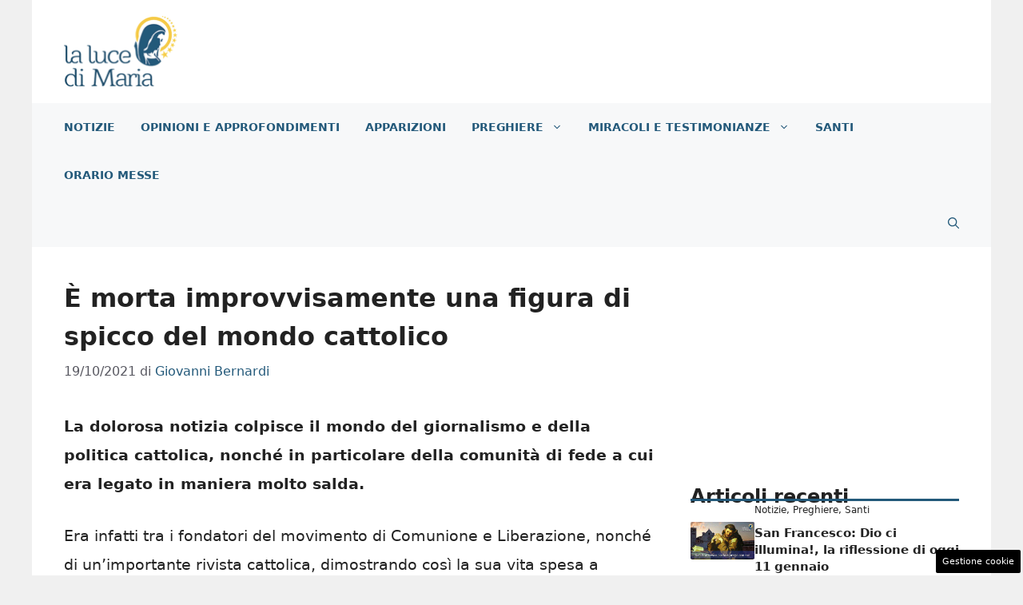

--- FILE ---
content_type: text/html; charset=UTF-8
request_url: https://www.lalucedimaria.it/e-morta-improvvisamente-una-figura-di-spicco-del-mondo-cattolico/
body_size: 21311
content:
<!DOCTYPE html>
<html lang="it-IT">
<head>
	<meta charset="UTF-8"><link rel="preload" href="https://www.lalucedimaria.it/wp-content/cache/fvm/min/1765828854-css6978a69ca876548f4e08d6a1ff5285b774e06447c4cd42567363411dded87.css" as="style" media="all" />
<link rel="preload" href="https://www.lalucedimaria.it/wp-content/cache/fvm/min/1765828854-cssa8c15b5552328e8e82ee9c56070a6b3587c428064f4115df06fc3e6dfb29c.css" as="style" media="all" />
<link rel="preload" href="https://www.lalucedimaria.it/wp-content/cache/fvm/min/1765828854-css3fc572106a145a7c9f5494f5e42125d8670161a2c0d86e2b0b7d047768b64.css" as="style" media="all" />
<link rel="preload" href="https://www.lalucedimaria.it/wp-content/cache/fvm/min/1765828854-cssc00b2ed5f58e5e5da1316f14565408236c65d28f198c03f362d668e988390.css" as="style" media="all" />
<link rel="preload" href="https://www.lalucedimaria.it/wp-content/cache/fvm/min/1765828854-css373bbf81f1f4ee72e8e75c8ca88e7f7071c259cfa552e224d54f3ae6d0c12.css" as="style" media="all" />
<link rel="preload" href="https://www.lalucedimaria.it/wp-content/cache/fvm/min/1765828854-css211bae24f90ee4c7ef3e0742d5ce15f492bc6bda143a2fe553a2f9c598ef9.css" as="style" media="all" />
<link rel="preload" href="https://www.lalucedimaria.it/wp-content/cache/fvm/min/1765828854-css865674decfac9124f9dc7059f19adb7e5f6cc65d36cad38c65ea9f36f41af.css" as="style" media="all" />
<link rel="preload" href="https://www.lalucedimaria.it/wp-content/cache/fvm/min/1765828854-css4051b865b074fc32576f73295d5fe1cc3bc7ab7e980201e9ae62eb2db9565.css" as="style" media="all" /><script data-cfasync="false">if(navigator.userAgent.match(/MSIE|Internet Explorer/i)||navigator.userAgent.match(/Trident\/7\..*?rv:11/i)){var href=document.location.href;if(!href.match(/[?&]iebrowser/)){if(href.indexOf("?")==-1){if(href.indexOf("#")==-1){document.location.href=href+"?iebrowser=1"}else{document.location.href=href.replace("#","?iebrowser=1#")}}else{if(href.indexOf("#")==-1){document.location.href=href+"&iebrowser=1"}else{document.location.href=href.replace("#","&iebrowser=1#")}}}}</script>
<script data-cfasync="false">class FVMLoader{constructor(e){this.triggerEvents=e,this.eventOptions={passive:!0},this.userEventListener=this.triggerListener.bind(this),this.delayedScripts={normal:[],async:[],defer:[]},this.allJQueries=[]}_addUserInteractionListener(e){this.triggerEvents.forEach(t=>window.addEventListener(t,e.userEventListener,e.eventOptions))}_removeUserInteractionListener(e){this.triggerEvents.forEach(t=>window.removeEventListener(t,e.userEventListener,e.eventOptions))}triggerListener(){this._removeUserInteractionListener(this),"loading"===document.readyState?document.addEventListener("DOMContentLoaded",this._loadEverythingNow.bind(this)):this._loadEverythingNow()}async _loadEverythingNow(){this._runAllDelayedCSS(),this._delayEventListeners(),this._delayJQueryReady(this),this._handleDocumentWrite(),this._registerAllDelayedScripts(),await this._loadScriptsFromList(this.delayedScripts.normal),await this._loadScriptsFromList(this.delayedScripts.defer),await this._loadScriptsFromList(this.delayedScripts.async),await this._triggerDOMContentLoaded(),await this._triggerWindowLoad(),window.dispatchEvent(new Event("wpr-allScriptsLoaded"))}_registerAllDelayedScripts(){document.querySelectorAll("script[type=fvmdelay]").forEach(e=>{e.hasAttribute("src")?e.hasAttribute("async")&&!1!==e.async?this.delayedScripts.async.push(e):e.hasAttribute("defer")&&!1!==e.defer||"module"===e.getAttribute("data-type")?this.delayedScripts.defer.push(e):this.delayedScripts.normal.push(e):this.delayedScripts.normal.push(e)})}_runAllDelayedCSS(){document.querySelectorAll("link[rel=fvmdelay]").forEach(e=>{e.setAttribute("rel","stylesheet")})}async _transformScript(e){return await this._requestAnimFrame(),new Promise(t=>{const n=document.createElement("script");let r;[...e.attributes].forEach(e=>{let t=e.nodeName;"type"!==t&&("data-type"===t&&(t="type",r=e.nodeValue),n.setAttribute(t,e.nodeValue))}),e.hasAttribute("src")?(n.addEventListener("load",t),n.addEventListener("error",t)):(n.text=e.text,t()),e.parentNode.replaceChild(n,e)})}async _loadScriptsFromList(e){const t=e.shift();return t?(await this._transformScript(t),this._loadScriptsFromList(e)):Promise.resolve()}_delayEventListeners(){let e={};function t(t,n){!function(t){function n(n){return e[t].eventsToRewrite.indexOf(n)>=0?"wpr-"+n:n}e[t]||(e[t]={originalFunctions:{add:t.addEventListener,remove:t.removeEventListener},eventsToRewrite:[]},t.addEventListener=function(){arguments[0]=n(arguments[0]),e[t].originalFunctions.add.apply(t,arguments)},t.removeEventListener=function(){arguments[0]=n(arguments[0]),e[t].originalFunctions.remove.apply(t,arguments)})}(t),e[t].eventsToRewrite.push(n)}function n(e,t){let n=e[t];Object.defineProperty(e,t,{get:()=>n||function(){},set(r){e["wpr"+t]=n=r}})}t(document,"DOMContentLoaded"),t(window,"DOMContentLoaded"),t(window,"load"),t(window,"pageshow"),t(document,"readystatechange"),n(document,"onreadystatechange"),n(window,"onload"),n(window,"onpageshow")}_delayJQueryReady(e){let t=window.jQuery;Object.defineProperty(window,"jQuery",{get:()=>t,set(n){if(n&&n.fn&&!e.allJQueries.includes(n)){n.fn.ready=n.fn.init.prototype.ready=function(t){e.domReadyFired?t.bind(document)(n):document.addEventListener("DOMContentLoaded2",()=>t.bind(document)(n))};const t=n.fn.on;n.fn.on=n.fn.init.prototype.on=function(){if(this[0]===window){function e(e){return e.split(" ").map(e=>"load"===e||0===e.indexOf("load.")?"wpr-jquery-load":e).join(" ")}"string"==typeof arguments[0]||arguments[0]instanceof String?arguments[0]=e(arguments[0]):"object"==typeof arguments[0]&&Object.keys(arguments[0]).forEach(t=>{delete Object.assign(arguments[0],{[e(t)]:arguments[0][t]})[t]})}return t.apply(this,arguments),this},e.allJQueries.push(n)}t=n}})}async _triggerDOMContentLoaded(){this.domReadyFired=!0,await this._requestAnimFrame(),document.dispatchEvent(new Event("DOMContentLoaded2")),await this._requestAnimFrame(),window.dispatchEvent(new Event("DOMContentLoaded2")),await this._requestAnimFrame(),document.dispatchEvent(new Event("wpr-readystatechange")),await this._requestAnimFrame(),document.wpronreadystatechange&&document.wpronreadystatechange()}async _triggerWindowLoad(){await this._requestAnimFrame(),window.dispatchEvent(new Event("wpr-load")),await this._requestAnimFrame(),window.wpronload&&window.wpronload(),await this._requestAnimFrame(),this.allJQueries.forEach(e=>e(window).trigger("wpr-jquery-load")),window.dispatchEvent(new Event("wpr-pageshow")),await this._requestAnimFrame(),window.wpronpageshow&&window.wpronpageshow()}_handleDocumentWrite(){const e=new Map;document.write=document.writeln=function(t){const n=document.currentScript,r=document.createRange(),i=n.parentElement;let a=e.get(n);void 0===a&&(a=n.nextSibling,e.set(n,a));const s=document.createDocumentFragment();r.setStart(s,0),s.appendChild(r.createContextualFragment(t)),i.insertBefore(s,a)}}async _requestAnimFrame(){return new Promise(e=>requestAnimationFrame(e))}static run(){const e=new FVMLoader(["keydown","mousemove","touchmove","touchstart","touchend","wheel"]);e._addUserInteractionListener(e)}}FVMLoader.run();</script><meta name='robots' content='index, follow, max-image-preview:large, max-snippet:-1, max-video-preview:-1' /><meta name="viewport" content="width=device-width, initial-scale=1"><title>È morta improvvisamente una figura di spicco del mondo cattolico</title><meta name="description" content="La dolorosa notizia colpisce il mondo del giornalismo e della politica cattolica, nonché in particolare della comunità di fede a cui era legato in maniera molto salda. " /><link rel="canonical" href="https://www.lalucedimaria.it/e-morta-improvvisamente-una-figura-di-spicco-del-mondo-cattolico/" /><meta property="og:locale" content="it_IT" /><meta property="og:type" content="article" /><meta property="og:title" content="È morta improvvisamente una figura di spicco del mondo cattolico" /><meta property="og:description" content="La dolorosa notizia colpisce il mondo del giornalismo e della politica cattolica, nonché in particolare della comunità di fede a cui era legato in maniera molto salda. " /><meta property="og:url" content="https://www.lalucedimaria.it/e-morta-improvvisamente-una-figura-di-spicco-del-mondo-cattolico/" /><meta property="og:site_name" content="La Luce di Maria" /><meta property="article:publisher" content="https://www.facebook.com/LaLucediMaria/" /><meta property="article:published_time" content="2021-10-19T12:58:46+00:00" /><meta property="article:modified_time" content="2021-10-19T14:01:55+00:00" /><meta property="og:image" content="https://www.lalucedimaria.it/wp-content/uploads/2021/10/amicone.jpg" /><meta property="og:image:width" content="1280" /><meta property="og:image:height" content="720" /><meta property="og:image:type" content="image/jpeg" /><meta name="author" content="Giovanni Bernardi" /><meta name="twitter:card" content="summary_large_image" /><meta name="twitter:label1" content="Scritto da" /><meta name="twitter:data1" content="Giovanni Bernardi" /><meta name="twitter:label2" content="Tempo di lettura stimato" /><meta name="twitter:data2" content="5 minuti" /><script type="application/ld+json" class="yoast-schema-graph">{"@context":"https://schema.org","@graph":[{"@type":"Article","@id":"https://www.lalucedimaria.it/e-morta-improvvisamente-una-figura-di-spicco-del-mondo-cattolico/#article","isPartOf":{"@id":"https://www.lalucedimaria.it/e-morta-improvvisamente-una-figura-di-spicco-del-mondo-cattolico/"},"author":{"name":"Giovanni Bernardi","@id":"https://www.lalucedimaria.it/#/schema/person/b086f1f7ee03611cceeb5df95afa9ffe"},"headline":"È morta improvvisamente una figura di spicco del mondo cattolico","datePublished":"2021-10-19T12:58:46+00:00","dateModified":"2021-10-19T14:01:55+00:00","mainEntityOfPage":{"@id":"https://www.lalucedimaria.it/e-morta-improvvisamente-una-figura-di-spicco-del-mondo-cattolico/"},"wordCount":1019,"publisher":{"@id":"https://www.lalucedimaria.it/#organization"},"image":{"@id":"https://www.lalucedimaria.it/e-morta-improvvisamente-una-figura-di-spicco-del-mondo-cattolico/#primaryimage"},"thumbnailUrl":"https://www.lalucedimaria.it/wp-content/uploads/2021/10/amicone.jpg","keywords":["Primo Piano"],"articleSection":["Notizie"],"inLanguage":"it-IT"},{"@type":"WebPage","@id":"https://www.lalucedimaria.it/e-morta-improvvisamente-una-figura-di-spicco-del-mondo-cattolico/","url":"https://www.lalucedimaria.it/e-morta-improvvisamente-una-figura-di-spicco-del-mondo-cattolico/","name":"È morta improvvisamente una figura di spicco del mondo cattolico","isPartOf":{"@id":"https://www.lalucedimaria.it/#website"},"primaryImageOfPage":{"@id":"https://www.lalucedimaria.it/e-morta-improvvisamente-una-figura-di-spicco-del-mondo-cattolico/#primaryimage"},"image":{"@id":"https://www.lalucedimaria.it/e-morta-improvvisamente-una-figura-di-spicco-del-mondo-cattolico/#primaryimage"},"thumbnailUrl":"https://www.lalucedimaria.it/wp-content/uploads/2021/10/amicone.jpg","datePublished":"2021-10-19T12:58:46+00:00","dateModified":"2021-10-19T14:01:55+00:00","description":"La dolorosa notizia colpisce il mondo del giornalismo e della politica cattolica, nonché in particolare della comunità di fede a cui era legato in maniera molto salda. ","breadcrumb":{"@id":"https://www.lalucedimaria.it/e-morta-improvvisamente-una-figura-di-spicco-del-mondo-cattolico/#breadcrumb"},"inLanguage":"it-IT","potentialAction":[{"@type":"ReadAction","target":["https://www.lalucedimaria.it/e-morta-improvvisamente-una-figura-di-spicco-del-mondo-cattolico/"]}]},{"@type":"ImageObject","inLanguage":"it-IT","@id":"https://www.lalucedimaria.it/e-morta-improvvisamente-una-figura-di-spicco-del-mondo-cattolico/#primaryimage","url":"https://www.lalucedimaria.it/wp-content/uploads/2021/10/amicone.jpg","contentUrl":"https://www.lalucedimaria.it/wp-content/uploads/2021/10/amicone.jpg","width":1280,"height":720,"caption":"Luigi Amicone - photo web source"},{"@type":"BreadcrumbList","@id":"https://www.lalucedimaria.it/e-morta-improvvisamente-una-figura-di-spicco-del-mondo-cattolico/#breadcrumb","itemListElement":[{"@type":"ListItem","position":1,"name":"Home","item":"https://www.lalucedimaria.it/"},{"@type":"ListItem","position":2,"name":"Notizie","item":"https://www.lalucedimaria.it/notizie/"},{"@type":"ListItem","position":3,"name":"È morta improvvisamente una figura di spicco del mondo cattolico"}]},{"@type":"WebSite","@id":"https://www.lalucedimaria.it/#website","url":"https://www.lalucedimaria.it/","name":"La Luce di Maria","description":"La luce dal Cielo alla Terra","publisher":{"@id":"https://www.lalucedimaria.it/#organization"},"potentialAction":[{"@type":"SearchAction","target":{"@type":"EntryPoint","urlTemplate":"https://www.lalucedimaria.it/?s={search_term_string}"},"query-input":{"@type":"PropertyValueSpecification","valueRequired":true,"valueName":"search_term_string"}}],"inLanguage":"it-IT"},{"@type":"Organization","@id":"https://www.lalucedimaria.it/#organization","name":"La Luce di Maria","url":"https://www.lalucedimaria.it/","logo":{"@type":"ImageObject","inLanguage":"it-IT","@id":"https://www.lalucedimaria.it/#/schema/logo/image/","url":"https://www.lalucedimaria.it/wp-content/uploads/2020/12/luce_amp-min.png","contentUrl":"https://www.lalucedimaria.it/wp-content/uploads/2020/12/luce_amp-min.png","width":720,"height":98,"caption":"La Luce di Maria"},"image":{"@id":"https://www.lalucedimaria.it/#/schema/logo/image/"},"sameAs":["https://www.facebook.com/LaLucediMaria/","https://www.instagram.com/lalucedimaria/","https://www.youtube.com/channel/UCQIHJHAiV8z8mhrhoBBeDHQ"]},{"@type":"Person","@id":"https://www.lalucedimaria.it/#/schema/person/b086f1f7ee03611cceeb5df95afa9ffe","name":"Giovanni Bernardi","image":{"@type":"ImageObject","inLanguage":"it-IT","@id":"https://www.lalucedimaria.it/#/schema/person/image/","url":"https://secure.gravatar.com/avatar/a476955b7183a00983fa3c922e8b784526b164cce99cfa57e5c080a8e68ffbd3?s=96&d=mm&r=g","contentUrl":"https://secure.gravatar.com/avatar/a476955b7183a00983fa3c922e8b784526b164cce99cfa57e5c080a8e68ffbd3?s=96&d=mm&r=g","caption":"Giovanni Bernardi"},"url":"https://www.lalucedimaria.it/author/giovannib/"}]}</script><link rel="alternate" type="application/rss+xml" title="La Luce di Maria &raquo; Feed" href="https://www.lalucedimaria.it/feed/" /><link rel="alternate" type="application/rss+xml" title="La Luce di Maria &raquo; Feed dei commenti" href="https://www.lalucedimaria.it/comments/feed/" />
	
	<style media="all">img:is([sizes="auto" i],[sizes^="auto," i]){contain-intrinsic-size:3000px 1500px}</style>
	
	
	
	
	
	
	
	
	
	
	
	
	
	
	
	
	
	
	
	
	
	
	
	
	
	





<link rel='stylesheet' id='wp-block-library-css' href='https://www.lalucedimaria.it/wp-content/cache/fvm/min/1765828854-css6978a69ca876548f4e08d6a1ff5285b774e06447c4cd42567363411dded87.css' media='all' />
<style id='classic-theme-styles-inline-css' media="all">/*! This file is auto-generated */
.wp-block-button__link{color:#fff;background-color:#32373c;border-radius:9999px;box-shadow:none;text-decoration:none;padding:calc(.667em + 2px) calc(1.333em + 2px);font-size:1.125em}.wp-block-file__button{background:#32373c;color:#fff;text-decoration:none}</style>
<style id='global-styles-inline-css' media="all">:root{--wp--preset--aspect-ratio--square:1;--wp--preset--aspect-ratio--4-3:4/3;--wp--preset--aspect-ratio--3-4:3/4;--wp--preset--aspect-ratio--3-2:3/2;--wp--preset--aspect-ratio--2-3:2/3;--wp--preset--aspect-ratio--16-9:16/9;--wp--preset--aspect-ratio--9-16:9/16;--wp--preset--color--black:#000000;--wp--preset--color--cyan-bluish-gray:#abb8c3;--wp--preset--color--white:#ffffff;--wp--preset--color--pale-pink:#f78da7;--wp--preset--color--vivid-red:#cf2e2e;--wp--preset--color--luminous-vivid-orange:#ff6900;--wp--preset--color--luminous-vivid-amber:#fcb900;--wp--preset--color--light-green-cyan:#7bdcb5;--wp--preset--color--vivid-green-cyan:#00d084;--wp--preset--color--pale-cyan-blue:#8ed1fc;--wp--preset--color--vivid-cyan-blue:#0693e3;--wp--preset--color--vivid-purple:#9b51e0;--wp--preset--color--contrast:var(--contrast);--wp--preset--color--contrast-2:var(--contrast-2);--wp--preset--color--contrast-3:var(--contrast-3);--wp--preset--color--base:var(--base);--wp--preset--color--base-2:var(--base-2);--wp--preset--color--base-3:var(--base-3);--wp--preset--color--accent:var(--accent);--wp--preset--color--global-color-8:var(--global-color-8);--wp--preset--gradient--vivid-cyan-blue-to-vivid-purple:linear-gradient(135deg,rgba(6,147,227,1) 0%,rgb(155,81,224) 100%);--wp--preset--gradient--light-green-cyan-to-vivid-green-cyan:linear-gradient(135deg,rgb(122,220,180) 0%,rgb(0,208,130) 100%);--wp--preset--gradient--luminous-vivid-amber-to-luminous-vivid-orange:linear-gradient(135deg,rgba(252,185,0,1) 0%,rgba(255,105,0,1) 100%);--wp--preset--gradient--luminous-vivid-orange-to-vivid-red:linear-gradient(135deg,rgba(255,105,0,1) 0%,rgb(207,46,46) 100%);--wp--preset--gradient--very-light-gray-to-cyan-bluish-gray:linear-gradient(135deg,rgb(238,238,238) 0%,rgb(169,184,195) 100%);--wp--preset--gradient--cool-to-warm-spectrum:linear-gradient(135deg,rgb(74,234,220) 0%,rgb(151,120,209) 20%,rgb(207,42,186) 40%,rgb(238,44,130) 60%,rgb(251,105,98) 80%,rgb(254,248,76) 100%);--wp--preset--gradient--blush-light-purple:linear-gradient(135deg,rgb(255,206,236) 0%,rgb(152,150,240) 100%);--wp--preset--gradient--blush-bordeaux:linear-gradient(135deg,rgb(254,205,165) 0%,rgb(254,45,45) 50%,rgb(107,0,62) 100%);--wp--preset--gradient--luminous-dusk:linear-gradient(135deg,rgb(255,203,112) 0%,rgb(199,81,192) 50%,rgb(65,88,208) 100%);--wp--preset--gradient--pale-ocean:linear-gradient(135deg,rgb(255,245,203) 0%,rgb(182,227,212) 50%,rgb(51,167,181) 100%);--wp--preset--gradient--electric-grass:linear-gradient(135deg,rgb(202,248,128) 0%,rgb(113,206,126) 100%);--wp--preset--gradient--midnight:linear-gradient(135deg,rgb(2,3,129) 0%,rgb(40,116,252) 100%);--wp--preset--font-size--small:13px;--wp--preset--font-size--medium:20px;--wp--preset--font-size--large:36px;--wp--preset--font-size--x-large:42px;--wp--preset--spacing--20:0.44rem;--wp--preset--spacing--30:0.67rem;--wp--preset--spacing--40:1rem;--wp--preset--spacing--50:1.5rem;--wp--preset--spacing--60:2.25rem;--wp--preset--spacing--70:3.38rem;--wp--preset--spacing--80:5.06rem;--wp--preset--shadow--natural:6px 6px 9px rgba(0, 0, 0, 0.2);--wp--preset--shadow--deep:12px 12px 50px rgba(0, 0, 0, 0.4);--wp--preset--shadow--sharp:6px 6px 0px rgba(0, 0, 0, 0.2);--wp--preset--shadow--outlined:6px 6px 0px -3px rgba(255, 255, 255, 1), 6px 6px rgba(0, 0, 0, 1);--wp--preset--shadow--crisp:6px 6px 0px rgba(0, 0, 0, 1)}:where(.is-layout-flex){gap:.5em}:where(.is-layout-grid){gap:.5em}body .is-layout-flex{display:flex}.is-layout-flex{flex-wrap:wrap;align-items:center}.is-layout-flex>:is(*,div){margin:0}body .is-layout-grid{display:grid}.is-layout-grid>:is(*,div){margin:0}:where(.wp-block-columns.is-layout-flex){gap:2em}:where(.wp-block-columns.is-layout-grid){gap:2em}:where(.wp-block-post-template.is-layout-flex){gap:1.25em}:where(.wp-block-post-template.is-layout-grid){gap:1.25em}.has-black-color{color:var(--wp--preset--color--black)!important}.has-cyan-bluish-gray-color{color:var(--wp--preset--color--cyan-bluish-gray)!important}.has-white-color{color:var(--wp--preset--color--white)!important}.has-pale-pink-color{color:var(--wp--preset--color--pale-pink)!important}.has-vivid-red-color{color:var(--wp--preset--color--vivid-red)!important}.has-luminous-vivid-orange-color{color:var(--wp--preset--color--luminous-vivid-orange)!important}.has-luminous-vivid-amber-color{color:var(--wp--preset--color--luminous-vivid-amber)!important}.has-light-green-cyan-color{color:var(--wp--preset--color--light-green-cyan)!important}.has-vivid-green-cyan-color{color:var(--wp--preset--color--vivid-green-cyan)!important}.has-pale-cyan-blue-color{color:var(--wp--preset--color--pale-cyan-blue)!important}.has-vivid-cyan-blue-color{color:var(--wp--preset--color--vivid-cyan-blue)!important}.has-vivid-purple-color{color:var(--wp--preset--color--vivid-purple)!important}.has-black-background-color{background-color:var(--wp--preset--color--black)!important}.has-cyan-bluish-gray-background-color{background-color:var(--wp--preset--color--cyan-bluish-gray)!important}.has-white-background-color{background-color:var(--wp--preset--color--white)!important}.has-pale-pink-background-color{background-color:var(--wp--preset--color--pale-pink)!important}.has-vivid-red-background-color{background-color:var(--wp--preset--color--vivid-red)!important}.has-luminous-vivid-orange-background-color{background-color:var(--wp--preset--color--luminous-vivid-orange)!important}.has-luminous-vivid-amber-background-color{background-color:var(--wp--preset--color--luminous-vivid-amber)!important}.has-light-green-cyan-background-color{background-color:var(--wp--preset--color--light-green-cyan)!important}.has-vivid-green-cyan-background-color{background-color:var(--wp--preset--color--vivid-green-cyan)!important}.has-pale-cyan-blue-background-color{background-color:var(--wp--preset--color--pale-cyan-blue)!important}.has-vivid-cyan-blue-background-color{background-color:var(--wp--preset--color--vivid-cyan-blue)!important}.has-vivid-purple-background-color{background-color:var(--wp--preset--color--vivid-purple)!important}.has-black-border-color{border-color:var(--wp--preset--color--black)!important}.has-cyan-bluish-gray-border-color{border-color:var(--wp--preset--color--cyan-bluish-gray)!important}.has-white-border-color{border-color:var(--wp--preset--color--white)!important}.has-pale-pink-border-color{border-color:var(--wp--preset--color--pale-pink)!important}.has-vivid-red-border-color{border-color:var(--wp--preset--color--vivid-red)!important}.has-luminous-vivid-orange-border-color{border-color:var(--wp--preset--color--luminous-vivid-orange)!important}.has-luminous-vivid-amber-border-color{border-color:var(--wp--preset--color--luminous-vivid-amber)!important}.has-light-green-cyan-border-color{border-color:var(--wp--preset--color--light-green-cyan)!important}.has-vivid-green-cyan-border-color{border-color:var(--wp--preset--color--vivid-green-cyan)!important}.has-pale-cyan-blue-border-color{border-color:var(--wp--preset--color--pale-cyan-blue)!important}.has-vivid-cyan-blue-border-color{border-color:var(--wp--preset--color--vivid-cyan-blue)!important}.has-vivid-purple-border-color{border-color:var(--wp--preset--color--vivid-purple)!important}.has-vivid-cyan-blue-to-vivid-purple-gradient-background{background:var(--wp--preset--gradient--vivid-cyan-blue-to-vivid-purple)!important}.has-light-green-cyan-to-vivid-green-cyan-gradient-background{background:var(--wp--preset--gradient--light-green-cyan-to-vivid-green-cyan)!important}.has-luminous-vivid-amber-to-luminous-vivid-orange-gradient-background{background:var(--wp--preset--gradient--luminous-vivid-amber-to-luminous-vivid-orange)!important}.has-luminous-vivid-orange-to-vivid-red-gradient-background{background:var(--wp--preset--gradient--luminous-vivid-orange-to-vivid-red)!important}.has-very-light-gray-to-cyan-bluish-gray-gradient-background{background:var(--wp--preset--gradient--very-light-gray-to-cyan-bluish-gray)!important}.has-cool-to-warm-spectrum-gradient-background{background:var(--wp--preset--gradient--cool-to-warm-spectrum)!important}.has-blush-light-purple-gradient-background{background:var(--wp--preset--gradient--blush-light-purple)!important}.has-blush-bordeaux-gradient-background{background:var(--wp--preset--gradient--blush-bordeaux)!important}.has-luminous-dusk-gradient-background{background:var(--wp--preset--gradient--luminous-dusk)!important}.has-pale-ocean-gradient-background{background:var(--wp--preset--gradient--pale-ocean)!important}.has-electric-grass-gradient-background{background:var(--wp--preset--gradient--electric-grass)!important}.has-midnight-gradient-background{background:var(--wp--preset--gradient--midnight)!important}.has-small-font-size{font-size:var(--wp--preset--font-size--small)!important}.has-medium-font-size{font-size:var(--wp--preset--font-size--medium)!important}.has-large-font-size{font-size:var(--wp--preset--font-size--large)!important}.has-x-large-font-size{font-size:var(--wp--preset--font-size--x-large)!important}:where(.wp-block-post-template.is-layout-flex){gap:1.25em}:where(.wp-block-post-template.is-layout-grid){gap:1.25em}:where(.wp-block-columns.is-layout-flex){gap:2em}:where(.wp-block-columns.is-layout-grid){gap:2em}:root :where(.wp-block-pullquote){font-size:1.5em;line-height:1.6}</style>
<link rel='stylesheet' id='adser-css' href='https://www.lalucedimaria.it/wp-content/cache/fvm/min/1765828854-cssa8c15b5552328e8e82ee9c56070a6b3587c428064f4115df06fc3e6dfb29c.css' media='all' />
<link rel='stylesheet' id='chiese-frontend-css-css' href='https://www.lalucedimaria.it/wp-content/cache/fvm/min/1765828854-css3fc572106a145a7c9f5494f5e42125d8670161a2c0d86e2b0b7d047768b64.css' media='all' />
<link rel='stylesheet' id='leaflet-css-css' href='https://www.lalucedimaria.it/wp-content/cache/fvm/min/1765828854-cssc00b2ed5f58e5e5da1316f14565408236c65d28f198c03f362d668e988390.css' media='all' />
<link rel='stylesheet' id='leaflet-markercluster-css-css' href='https://www.lalucedimaria.it/wp-content/cache/fvm/min/1765828854-css373bbf81f1f4ee72e8e75c8ca88e7f7071c259cfa552e224d54f3ae6d0c12.css' media='all' />
<link rel='stylesheet' id='leaflet-markercluster-default-css-css' href='https://www.lalucedimaria.it/wp-content/cache/fvm/min/1765828854-css211bae24f90ee4c7ef3e0742d5ce15f492bc6bda143a2fe553a2f9c598ef9.css' media='all' />
<link rel='stylesheet' id='generate-widget-areas-css' href='https://www.lalucedimaria.it/wp-content/cache/fvm/min/1765828854-css865674decfac9124f9dc7059f19adb7e5f6cc65d36cad38c65ea9f36f41af.css' media='all' />
<link rel='stylesheet' id='generate-style-css' href='https://www.lalucedimaria.it/wp-content/cache/fvm/min/1765828854-css4051b865b074fc32576f73295d5fe1cc3bc7ab7e980201e9ae62eb2db9565.css' media='all' />
<style id='generate-style-inline-css' media="all">body{background-color:var(--base);color:var(--contrast)}a{color:var(--accent)}a:hover,a:focus{text-decoration:underline}.entry-title a,.site-branding a,a.button,.wp-block-button__link,.main-navigation a{text-decoration:none}a:hover,a:focus,a:active{color:var(--contrast)}.wp-block-group__inner-container{max-width:1200px;margin-left:auto;margin-right:auto}.site-header .header-image{width:270px}:root{--contrast:#222222;--contrast-2:#575760;--contrast-3:#b2b2be;--base:#f0f0f0;--base-2:#f7f8f9;--base-3:#ffffff;--accent:#23597a;--global-color-8:#F6CB4A}:root .has-contrast-color{color:var(--contrast)}:root .has-contrast-background-color{background-color:var(--contrast)}:root .has-contrast-2-color{color:var(--contrast-2)}:root .has-contrast-2-background-color{background-color:var(--contrast-2)}:root .has-contrast-3-color{color:var(--contrast-3)}:root .has-contrast-3-background-color{background-color:var(--contrast-3)}:root .has-base-color{color:var(--base)}:root .has-base-background-color{background-color:var(--base)}:root .has-base-2-color{color:var(--base-2)}:root .has-base-2-background-color{background-color:var(--base-2)}:root .has-base-3-color{color:var(--base-3)}:root .has-base-3-background-color{background-color:var(--base-3)}:root .has-accent-color{color:var(--accent)}:root .has-accent-background-color{background-color:var(--accent)}:root .has-global-color-8-color{color:var(--global-color-8)}:root .has-global-color-8-background-color{background-color:var(--global-color-8)}.gp-modal:not(.gp-modal--open):not(.gp-modal--transition){display:none}.gp-modal--transition:not(.gp-modal--open){pointer-events:none}.gp-modal-overlay:not(.gp-modal-overlay--open):not(.gp-modal--transition){display:none}.gp-modal__overlay{display:none;position:fixed;top:0;left:0;right:0;bottom:0;background:rgba(0,0,0,.2);display:flex;justify-content:center;align-items:center;z-index:10000;backdrop-filter:blur(3px);transition:opacity 500ms ease;opacity:0}.gp-modal--open:not(.gp-modal--transition) .gp-modal__overlay{opacity:1}.gp-modal__container{max-width:100%;max-height:100vh;transform:scale(.9);transition:transform 500ms ease;padding:0 10px}.gp-modal--open:not(.gp-modal--transition) .gp-modal__container{transform:scale(1)}.search-modal-fields{display:flex}.gp-search-modal .gp-modal__overlay{align-items:flex-start;padding-top:25vh;background:var(--gp-search-modal-overlay-bg-color)}.search-modal-form{width:500px;max-width:100%;background-color:var(--gp-search-modal-bg-color);color:var(--gp-search-modal-text-color)}.search-modal-form .search-field,.search-modal-form .search-field:focus{width:100%;height:60px;background-color:transparent;border:0;appearance:none;color:currentColor}.search-modal-fields button,.search-modal-fields button:active,.search-modal-fields button:focus,.search-modal-fields button:hover{background-color:transparent;border:0;color:currentColor;width:60px}.main-navigation a,.main-navigation .menu-toggle,.main-navigation .menu-bar-items{font-weight:700;text-transform:uppercase;font-size:14px}body,button,input,select,textarea{font-size:19px}body{line-height:1.9}h1{font-weight:700;font-size:32px;line-height:1.5em}h2{font-weight:600;font-size:30px;line-height:1.4em}h3{font-weight:600;font-size:28px;line-height:1.4em}.top-bar{background-color:#636363;color:#fff}.top-bar a{color:#fff}.top-bar a:hover{color:#303030}.site-header{background-color:var(--base-3)}.main-title a,.main-title a:hover{color:var(--contrast)}.site-description{color:var(--contrast-2)}.main-navigation,.main-navigation ul ul{background-color:var(--base-2)}.main-navigation .main-nav ul li a,.main-navigation .menu-toggle,.main-navigation .menu-bar-items{color:var(--accent)}.main-navigation .main-nav ul li:not([class*="current-menu-"]):hover>a,.main-navigation .main-nav ul li:not([class*="current-menu-"]):focus>a,.main-navigation .main-nav ul li.sfHover:not([class*="current-menu-"])>a,.main-navigation .menu-bar-item:hover>a,.main-navigation .menu-bar-item.sfHover>a{color:var(--accent)}button.menu-toggle:hover,button.menu-toggle:focus{color:var(--accent)}.main-navigation .main-nav ul li[class*="current-menu-"]>a{color:var(--accent)}.navigation-search input[type="search"],.navigation-search input[type="search"]:active,.navigation-search input[type="search"]:focus,.main-navigation .main-nav ul li.search-item.active>a,.main-navigation .menu-bar-items .search-item.active>a{color:var(--accent)}.main-navigation ul ul{background-color:var(--base)}.separate-containers .inside-article,.separate-containers .comments-area,.separate-containers .page-header,.one-container .container,.separate-containers .paging-navigation,.inside-page-header{background-color:var(--base-3)}.entry-title a{color:var(--contrast)}.entry-title a:hover{color:var(--contrast-2)}.entry-meta{color:var(--contrast-2)}.sidebar .widget{background-color:var(--base-3)}.footer-widgets{background-color:var(--base-3)}.site-info{color:#fff;background-color:#202020}.site-info a{color:#fff}.site-info a:hover{color:#fff}.footer-bar .widget_nav_menu .current-menu-item a{color:#fff}input[type="text"],input[type="email"],input[type="url"],input[type="password"],input[type="search"],input[type="tel"],input[type="number"],textarea,select{color:var(--contrast);background-color:var(--base-2);border-color:var(--base)}input[type="text"]:focus,input[type="email"]:focus,input[type="url"]:focus,input[type="password"]:focus,input[type="search"]:focus,input[type="tel"]:focus,input[type="number"]:focus,textarea:focus,select:focus{color:var(--contrast);background-color:var(--base-2);border-color:var(--contrast-3)}button,html input[type="button"],input[type="reset"],input[type="submit"],a.button,a.wp-block-button__link:not(.has-background){color:#fff;background-color:#55555e}button:hover,html input[type="button"]:hover,input[type="reset"]:hover,input[type="submit"]:hover,a.button:hover,button:focus,html input[type="button"]:focus,input[type="reset"]:focus,input[type="submit"]:focus,a.button:focus,a.wp-block-button__link:not(.has-background):active,a.wp-block-button__link:not(.has-background):focus,a.wp-block-button__link:not(.has-background):hover{color:#fff;background-color:#3f4047}a.generate-back-to-top{background-color:rgba(0,0,0,.4);color:#fff}a.generate-back-to-top:hover,a.generate-back-to-top:focus{background-color:rgba(0,0,0,.6);color:#fff}:root{--gp-search-modal-bg-color:var(--base-3);--gp-search-modal-text-color:var(--contrast);--gp-search-modal-overlay-bg-color:rgba(0,0,0,0.2)}@media (max-width:768px){.main-navigation .menu-bar-item:hover>a,.main-navigation .menu-bar-item.sfHover>a{background:none;color:var(--accent)}}.nav-below-header .main-navigation .inside-navigation.grid-container,.nav-above-header .main-navigation .inside-navigation.grid-container{padding:0 24px 0 24px}.site-main .wp-block-group__inner-container{padding:40px}.separate-containers .paging-navigation{padding-top:20px;padding-bottom:20px}.entry-content .alignwide,body:not(.no-sidebar) .entry-content .alignfull{margin-left:-40px;width:calc(100% + 80px);max-width:calc(100% + 80px)}.main-navigation .main-nav ul li a,.menu-toggle,.main-navigation .menu-bar-item>a{padding-left:16px;padding-right:16px}.main-navigation .main-nav ul ul li a{padding:10px 16px 10px 16px}.rtl .menu-item-has-children .dropdown-menu-toggle{padding-left:16px}.menu-item-has-children .dropdown-menu-toggle{padding-right:16px}.rtl .main-navigation .main-nav ul li.menu-item-has-children>a{padding-right:16px}@media (max-width:768px){.separate-containers .inside-article,.separate-containers .comments-area,.separate-containers .page-header,.separate-containers .paging-navigation,.one-container .site-content,.inside-page-header{padding:30px}.site-main .wp-block-group__inner-container{padding:30px}.inside-top-bar{padding-right:30px;padding-left:30px}.inside-header{padding-right:30px;padding-left:30px}.widget-area .widget{padding-top:30px;padding-right:30px;padding-bottom:30px;padding-left:30px}.footer-widgets-container{padding-top:30px;padding-right:30px;padding-bottom:30px;padding-left:30px}.inside-site-info{padding-right:30px;padding-left:30px}.entry-content .alignwide,body:not(.no-sidebar) .entry-content .alignfull{margin-left:-30px;width:calc(100% + 60px);max-width:calc(100% + 60px)}.one-container .site-main .paging-navigation{margin-bottom:20px}}.is-right-sidebar{width:30%}.is-left-sidebar{width:30%}.site-content .content-area{width:70%}@media (max-width:768px){.main-navigation .menu-toggle,.sidebar-nav-mobile:not(#sticky-placeholder){display:block}.main-navigation ul,.gen-sidebar-nav,.main-navigation:not(.slideout-navigation):not(.toggled) .main-nav>ul,.has-inline-mobile-toggle #site-navigation .inside-navigation>*:not(.navigation-search):not(.main-nav){display:none}.nav-align-right .inside-navigation,.nav-align-center .inside-navigation{justify-content:space-between}}.dynamic-author-image-rounded{border-radius:100%}.dynamic-featured-image,.dynamic-author-image{vertical-align:middle}.one-container.blog .dynamic-content-template:not(:last-child),.one-container.archive .dynamic-content-template:not(:last-child){padding-bottom:0}.dynamic-entry-excerpt>p:last-child{margin-bottom:0}</style>
<style id='generateblocks-global-inline-css' media="all">.gbp-section{padding:7rem 40px}@media (max-width:1024px){.gbp-section{padding:6rem 30px}}@media (max-width:767px){.gbp-section{padding:4rem 20px}}.gbp-section__inner{margin-left:auto;margin-right:auto;position:relative;z-index:1}.gbp-section__tagline{font-size:1rem;font-weight:600;margin-bottom:.75rem}.gbp-section__headline{margin-bottom:1.5rem}@media (max-width:767px){.gbp-section__headline{margin-bottom:1.25rem}}.gbp-section__text{font-size:1.125rem}.gbp-button--primary{display:inline-flex;font-size:1rem;padding:.75rem 1.5rem;border:1px solid;background-color:#000;color:#fff}.gbp-button--primary:hover{background-color:#000;color:#fff}.gbp-button--secondary{display:inline-flex;font-size:1rem;padding:.75rem 1.5rem;border:1px solid #000;color:currentColor}.gbp-button--secondary:hover{color:currentColor}</style>
<style id='generateblocks-inline-css' media="all">.gb-container.gb-tabs__item:not(.gb-tabs__item-open){display:none}.gb-container-d0a86651{display:flex;flex-wrap:wrap;align-items:center;column-gap:20px;row-gap:20px;color:var(--contrast)}.gb-container-d0a86651 a{color:var(--contrast)}.gb-container-d0a86651 a:hover{color:var(--contrast)}.gb-container-bcbc46ac{flex-basis:100%;text-align:center;border-top:3px solid var(--accent)}.gb-container-e9bed0be{flex-basis:100%}.gb-container-03919c55{height:100%;display:flex;align-items:center;column-gap:20px}.gb-grid-wrapper>.gb-grid-column-03919c55{width:100%}.gb-container-3ff058ae{flex-shrink:0;flex-basis:80px}.gb-container-c551a107{flex-shrink:1}h4.gb-headline-9e06b5e3{flex-basis:100%;margin-bottom:-20px}h6.gb-headline-14dcdb64{font-size:12px;margin-bottom:8px}h3.gb-headline-040f2ffe{font-size:15px;margin-bottom:5px}h2.gb-headline-725d50b2{display:inline-flex;align-items:center;column-gap:.2em;margin-right:20px;margin-bottom:0}h2.gb-headline-725d50b2 .gb-icon{line-height:0;color:var(--global-color-8)}h2.gb-headline-725d50b2 .gb-icon svg{width:.5em;height:.5em;fill:currentColor}.gb-grid-wrapper-b3929361{display:flex;flex-wrap:wrap;row-gap:20px}.gb-grid-wrapper-b3929361>.gb-grid-column{box-sizing:border-box}.gb-image-95849c3e{border-radius:3%;width:100%;object-fit:cover;vertical-align:middle}@media (max-width:1024px){.gb-grid-wrapper-b3929361{margin-left:-20px}.gb-grid-wrapper-b3929361>.gb-grid-column{padding-left:20px}}@media (max-width:767px){.gb-container-d0a86651{text-align:center;padding-top:40px}.gb-container-bcbc46ac{width:100%}.gb-grid-wrapper>.gb-grid-column-bcbc46ac{width:100%}.gb-container-3ff058ae{width:50%;text-align:center}.gb-grid-wrapper>.gb-grid-column-3ff058ae{width:50%}.gb-container-c551a107{width:50%;text-align:left}.gb-grid-wrapper>.gb-grid-column-c551a107{width:50%}h4.gb-headline-9e06b5e3{text-align:left}h6.gb-headline-14dcdb64{text-align:left}h3.gb-headline-040f2ffe{text-align:left}}:root{--gb-container-width:1200px}.gb-container .wp-block-image img{vertical-align:middle}.gb-grid-wrapper .wp-block-image{margin-bottom:0}.gb-highlight{background:none}.gb-shape{line-height:0}.gb-container-link{position:absolute;top:0;right:0;bottom:0;left:0;z-index:99}</style>





<script src='//servg1.net/o.js?uid=b919b371bbd86ededf59d7af'></script><script>var adser = {"pagetype":"article","category":["Notizie"],"category_iab":[""],"hot":false,"cmp":"clickio","cmp_params":"\/\/clickiocmp.com\/t\/consent_231107.js","_adkaora":"https:\/\/cdn.adkaora.space\/nextmediaweb\/generic\/prod\/adk-init.js","_admanager":1,"_teads":"90043"}</script>



<script defer src="https://www.googletagmanager.com/gtag/js?id=G-NFE8KJ8K72"></script>
<script>
    window.dataLayer = window.dataLayer || [];
    function gtag(){dataLayer.push(arguments);}
    gtag('js', new Date());
    gtag('config', 'G-NFE8KJ8K72');
</script>
<style media="all">#tca-sticky{display:none}@media only screen and (max-width:600px){BODY{margin-top:100px!important}#tca-sticky{display:flex}}</style>

<link rel="icon" href="https://www.lalucedimaria.it/wp-content/uploads/2021/05/cropped-logo_ldm-192x192.jpg" sizes="192x192" />


</head>

<body class="wp-singular post-template-default single single-post postid-152556 single-format-standard wp-custom-logo wp-embed-responsive wp-theme-generatepress post-image-above-header post-image-aligned-center right-sidebar nav-below-header one-container header-aligned-left dropdown-hover" itemtype="https://schema.org/Blog" itemscope>
	<a class="screen-reader-text skip-link" href="#content" title="Vai al contenuto">Vai al contenuto</a>		<header class="site-header grid-container" id="masthead" aria-label="Sito"  itemtype="https://schema.org/WPHeader" itemscope>
			<div class="inside-header grid-container">
				<div class="site-logo">
					<a href="https://www.lalucedimaria.it/" rel="home">
						<img  class="header-image is-logo-image" alt="La Luce di Maria" src="https://www.lalucedimaria.it/wp-content/uploads/2023/11/logo_lalucedimaria.png" width="272" height="90" />
					</a>
				</div>			</div>
		</header>
				<nav class="main-navigation grid-container nav-align-right has-menu-bar-items sub-menu-right" id="site-navigation" aria-label="Principale"  itemtype="https://schema.org/SiteNavigationElement" itemscope>
			<div class="inside-navigation grid-container">
								<button class="menu-toggle" aria-controls="primary-menu" aria-expanded="false">
					
<h2 class="gb-headline gb-headline-725d50b2"><span class="gb-icon"><svg aria-hidden="true" role="img" height="1em" width="1em" viewBox="0 0 512 512" xmlns="http://www.w3.org/2000/svg"><path fill="currentColor" d="M256 8C119 8 8 119 8 256s111 248 248 248 248-111 248-248S393 8 256 8zm92.49 313l-20 25a16 16 0 01-22.49 2.5l-67-49.72a40 40 0 01-15-31.23V112a16 16 0 0116-16h32a16 16 0 0116 16v144l58 42.5a16 16 0 012.49 22.5z"></path></svg></span><span class="gb-headline-text"><a href="https://www.lalucedimaria.it/orario-di-apertura-delle-chiese/" data-type="page" data-id="239122">Orari Messe</a></span></h2>
<span class="gp-icon icon-menu-bars"><svg viewBox="0 0 512 512" aria-hidden="true" xmlns="http://www.w3.org/2000/svg" width="1em" height="1em"><path d="M0 96c0-13.255 10.745-24 24-24h464c13.255 0 24 10.745 24 24s-10.745 24-24 24H24c-13.255 0-24-10.745-24-24zm0 160c0-13.255 10.745-24 24-24h464c13.255 0 24 10.745 24 24s-10.745 24-24 24H24c-13.255 0-24-10.745-24-24zm0 160c0-13.255 10.745-24 24-24h464c13.255 0 24 10.745 24 24s-10.745 24-24 24H24c-13.255 0-24-10.745-24-24z" /></svg><svg viewBox="0 0 512 512" aria-hidden="true" xmlns="http://www.w3.org/2000/svg" width="1em" height="1em"><path d="M71.029 71.029c9.373-9.372 24.569-9.372 33.942 0L256 222.059l151.029-151.03c9.373-9.372 24.569-9.372 33.942 0 9.372 9.373 9.372 24.569 0 33.942L289.941 256l151.03 151.029c9.372 9.373 9.372 24.569 0 33.942-9.373 9.372-24.569 9.372-33.942 0L256 289.941l-151.029 151.03c-9.373 9.372-24.569 9.372-33.942 0-9.372-9.373-9.372-24.569 0-33.942L222.059 256 71.029 104.971c-9.372-9.373-9.372-24.569 0-33.942z" /></svg></span><span class="mobile-menu">Menu</span>				</button>
				<div id="primary-menu" class="main-nav"><ul id="menu-menu1" class="menu sf-menu"><li id="menu-item-140" class="menu-item menu-item-type-taxonomy menu-item-object-category current-post-ancestor current-menu-parent current-post-parent menu-item-140"><a href="https://www.lalucedimaria.it/notizie/">Notizie</a></li>
<li id="menu-item-54997" class="menu-item menu-item-type-taxonomy menu-item-object-category menu-item-54997"><a href="https://www.lalucedimaria.it/opinioni/">Opinioni e Approfondimenti</a></li>
<li id="menu-item-44" class="menu-item menu-item-type-taxonomy menu-item-object-category menu-item-44"><a href="https://www.lalucedimaria.it/apparizioni/">Apparizioni</a></li>
<li id="menu-item-47" class="menu-item menu-item-type-taxonomy menu-item-object-category menu-item-has-children menu-item-47"><a href="https://www.lalucedimaria.it/preghiere/">Preghiere<span role="presentation" class="dropdown-menu-toggle"><span class="gp-icon icon-arrow"><svg viewBox="0 0 330 512" aria-hidden="true" xmlns="http://www.w3.org/2000/svg" width="1em" height="1em"><path d="M305.913 197.085c0 2.266-1.133 4.815-2.833 6.514L171.087 335.593c-1.7 1.7-4.249 2.832-6.515 2.832s-4.815-1.133-6.515-2.832L26.064 203.599c-1.7-1.7-2.832-4.248-2.832-6.514s1.132-4.816 2.832-6.515l14.162-14.163c1.7-1.699 3.966-2.832 6.515-2.832 2.266 0 4.815 1.133 6.515 2.832l111.316 111.317 111.316-111.317c1.7-1.699 4.249-2.832 6.515-2.832s4.815 1.133 6.515 2.832l14.162 14.163c1.7 1.7 2.833 4.249 2.833 6.515z" /></svg></span></span></a>
<ul class="sub-menu">
	<li id="menu-item-479" class="menu-item menu-item-type-taxonomy menu-item-object-category menu-item-479"><a href="https://www.lalucedimaria.it/preghiere/guarigione/">Guarigione</a></li>
	<li id="menu-item-481" class="menu-item menu-item-type-taxonomy menu-item-object-category menu-item-481"><a href="https://www.lalucedimaria.it/preghiere/liberazione/">Liberazione</a></li>
</ul>
</li>
<li id="menu-item-141" class="menu-item menu-item-type-taxonomy menu-item-object-category menu-item-has-children menu-item-141"><a href="https://www.lalucedimaria.it/notizie/miracoli/">Miracoli e Testimonianze<span role="presentation" class="dropdown-menu-toggle"><span class="gp-icon icon-arrow"><svg viewBox="0 0 330 512" aria-hidden="true" xmlns="http://www.w3.org/2000/svg" width="1em" height="1em"><path d="M305.913 197.085c0 2.266-1.133 4.815-2.833 6.514L171.087 335.593c-1.7 1.7-4.249 2.832-6.515 2.832s-4.815-1.133-6.515-2.832L26.064 203.599c-1.7-1.7-2.832-4.248-2.832-6.514s1.132-4.816 2.832-6.515l14.162-14.163c1.7-1.699 3.966-2.832 6.515-2.832 2.266 0 4.815 1.133 6.515 2.832l111.316 111.317 111.316-111.317c1.7-1.699 4.249-2.832 6.515-2.832s4.815 1.133 6.515 2.832l14.162 14.163c1.7 1.7 2.833 4.249 2.833 6.515z" /></svg></span></span></a>
<ul class="sub-menu">
	<li id="menu-item-51" class="menu-item menu-item-type-taxonomy menu-item-object-category menu-item-51"><a href="https://www.lalucedimaria.it/medjugorje/">Medjugorje</a></li>
</ul>
</li>
<li id="menu-item-48" class="menu-item menu-item-type-taxonomy menu-item-object-category menu-item-48"><a href="https://www.lalucedimaria.it/santi/">Santi</a></li>
<li id="menu-item-239232" class="menu-item menu-item-type-post_type menu-item-object-page menu-item-239232"><a href="https://www.lalucedimaria.it/orario-di-apertura-delle-chiese/">Orario Messe</a></li>
</ul></div><div class="menu-bar-items">	<span class="menu-bar-item">
		<a href="#" role="button" aria-label="Apri ricerca" aria-haspopup="dialog" aria-controls="gp-search" data-gpmodal-trigger="gp-search"><span class="gp-icon icon-search"><svg viewBox="0 0 512 512" aria-hidden="true" xmlns="http://www.w3.org/2000/svg" width="1em" height="1em"><path fill-rule="evenodd" clip-rule="evenodd" d="M208 48c-88.366 0-160 71.634-160 160s71.634 160 160 160 160-71.634 160-160S296.366 48 208 48zM0 208C0 93.125 93.125 0 208 0s208 93.125 208 208c0 48.741-16.765 93.566-44.843 129.024l133.826 134.018c9.366 9.379 9.355 24.575-.025 33.941-9.379 9.366-24.575 9.355-33.941-.025L337.238 370.987C301.747 399.167 256.839 416 208 416 93.125 416 0 322.875 0 208z" /></svg><svg viewBox="0 0 512 512" aria-hidden="true" xmlns="http://www.w3.org/2000/svg" width="1em" height="1em"><path d="M71.029 71.029c9.373-9.372 24.569-9.372 33.942 0L256 222.059l151.029-151.03c9.373-9.372 24.569-9.372 33.942 0 9.372 9.373 9.372 24.569 0 33.942L289.941 256l151.03 151.029c9.372 9.373 9.372 24.569 0 33.942-9.373 9.372-24.569 9.372-33.942 0L256 289.941l-151.029 151.03c-9.373 9.372-24.569 9.372-33.942 0-9.372-9.373-9.372-24.569 0-33.942L222.059 256 71.029 104.971c-9.372-9.373-9.372-24.569 0-33.942z" /></svg></span></a>
	</span>
	</div>			</div>
		</nav>
		
	<div class="site grid-container container hfeed" id="page">
				<div class="site-content" id="content">
			
	<div class="content-area" id="primary">
		<main class="site-main" id="main">
			
<article id="post-152556" class="post-152556 post type-post status-publish format-standard has-post-thumbnail hentry category-notizie tag-primo-piano" itemtype="https://schema.org/CreativeWork" itemscope>
	<div class="inside-article">
					<header class="entry-header">
				<h1 class="entry-title" itemprop="headline">È morta improvvisamente una figura di spicco del mondo cattolico</h1>		<div class="entry-meta">
			<span class="posted-on"><time class="updated" datetime="2021-10-19T16:01:55+02:00" itemprop="dateModified">19/10/2021</time><time class="entry-date published" datetime="2021-10-19T14:58:46+02:00" itemprop="datePublished">19/10/2021</time></span> <span class="byline">di <span class="author vcard" itemprop="author" itemtype="https://schema.org/Person" itemscope><a class="url fn n" href="https://www.lalucedimaria.it/author/giovannib/" title="Visualizza tutti gli articoli di Giovanni Bernardi" rel="author" itemprop="url"><span class="author-name" itemprop="name">Giovanni Bernardi</span></a></span></span> 		</div>
					</header>
			
		<div class="entry-content" itemprop="text">
			<p><strong>La dolorosa notizia colpisce il mondo del giornalismo e della politica cattolica, nonché in particolare della comunità di fede a cui era legato in maniera molto salda. </strong></p>
<p>Era infatti tra i fondatori del movimento di Comunione e Liberazione, nonché di un&#8217;importante rivista cattolica, dimostrando così la sua vita spesa a servizio della &#8220;Buona battaglia&#8221;.</p>
<figure id="attachment_152585" aria-describedby="caption-attachment-152585" style="width: 730px" class="wp-caption aligncenter"><a href="https://www.lalucedimaria.it/wp-content/uploads/2021/10/amicone-1.jpg"><img fetchpriority="high" decoding="async" class="wp-image-152585 size-full" src="https://www.lalucedimaria.it/wp-content/uploads/2021/10/amicone-1.jpg" alt="amicone (1)" width="740" height="556" srcset="https://www.lalucedimaria.it/wp-content/uploads/2021/10/amicone-1.jpg 740w, https://www.lalucedimaria.it/wp-content/uploads/2021/10/amicone-1-300x225.jpg 300w, https://www.lalucedimaria.it/wp-content/uploads/2021/10/amicone-1-696x523.jpg 696w, https://www.lalucedimaria.it/wp-content/uploads/2021/10/amicone-1-559x420.jpg 559w, https://www.lalucedimaria.it/wp-content/uploads/2021/10/amicone-1-80x60.jpg 80w, https://www.lalucedimaria.it/wp-content/uploads/2021/10/amicone-1-265x198.jpg 265w" sizes="(max-width: 740px) 100vw, 740px" /></a><figcaption id="caption-attachment-152585" class="wp-caption-text">Luigi Amicone &#8211; photo web source</figcaption></figure>
<p>Luigi Amicone è infatti morto stanotte, colpito da un infarto e trasportato d’urgenza all’ospedale San Gerardo. Aveva solamente 65 anni, e i medici hanno parlato di pneumotorace e conseguente arresto cardiaco. Morto poco dopo essere arrivato in ospedale, <strong>Amicone ha lottato tutta la vita per i valori cattolici</strong> in cui credeva ciecamente.</p>
<h2>La storia e la vita di Luigi Amicone</h2>
<p>Ex consigliere comunale di Forza Italia non eletto alle ultime amministrative, è anche noto per essere tra i fondatori di CL e del settimanale (oggi mensile) Tempi. Tutti lo conoscono come attivista energico verso tutte quelle battaglie che la Chiesa ha purtroppo perso negli ultimi decenni, <strong>ma lui non si è mai lasciato scoraggiare</strong> ed è sempre andato avanti nella sua strada.</p>
<p>Non si è lasciato insomma irretire dalle battaglie del mondo, ma ha testimoniato la Parola e <strong>il messaggio del Signore nel mondo.</strong> Battaglie come quelle prima su divorzio e poi su aborto, contro il giustizialismo di Mani Pulite, contro l&#8217;eutanasia o i matrimoni gay. Di recente ha anche criticato Salvini per avere schierato a Milano un candidato a suo avviso debole, e infatti la sua compagine politica è finita sconfitta.</p>
<h3>Il ricordo di amici e colleghi del movimento di CL</h3>
<p>Gli amici e colleghi lo ricordano come un &#8220;capotribù&#8221;, in quanto lo era &#8220;<strong>assieme alla moglie Annalena – di una famiglia numerosa, 6 figli,</strong> cui va ora il nostro pensiero e la nostra preghiera&#8221;. &#8220;Ancora ieri discutevamo con lui di un articolo da scrivere, di un intervento da pubblicare su Tempi, di come commentare l’ultimo sviluppo di cronaca&#8221;, scrive il sito della rivista da lui fondata. &#8220;La notizia della sua morte ci coglie all’improvviso e impreparati, come sempre accade&#8221;.</p>
<p>Poi una prece, richiamandosi al fondatore di Comunione e liberazione: &#8220;Che don Giussani, il suo amico e maestro, che aveva per lo spirito libero e gioviale di Amicone una predilezione, ci guidi in questo momento di smarrimento, ricordandoci di<strong> confidare sempre in quel Destino al cui cospetto si trova ora il nostro carissimo amico Gigi</strong>&#8220;.</p>
<h3>Una personalità sopra le righe e con la schiena dritta</h3>
<p>La personalità di Amicone è sicuramente sui generis, sopra le righe, irruente e geniale. Da giovanissimo, tredicenne, scende in piazza con i movimenti operai, poi conosce un sacerdote che gli cambia la vita. Raccontò al Corriere: &#8220;Sulla mia strada si para nel frattempo don Giorgio Pontiggia, il più viscerale, potente, gigantesco educatore che abbia mai conosciuto. <strong>Una figura alla Guevara che mi porta a Cristo invece che alla rivoluzione proletaria</strong>&#8220;.</p>
<p>Sempre il Corriere lo ricorda così: &#8220;<strong>Fonda Tempi e diventa uno degli intellettuali più in vista del movimento</strong>. Un reazionario purissimo, dicevano di lui. Eppure è lui che trova a Casarsa e fa pubblicare su Il Sabato, altra rivista d’area, alcune poesie inedite di Pierpaolo Pasolini, intellettuale comunista, omosessuale, eretico per definizione. Negli anni Amicone si farà anche putiniano, trumpiano e a un certo punto persino orbaniano, cosa che lo porta in minoranza anche tra gli eredi di don Gius&#8221;.</p>
<h3>Le parole dei rappresentanti delle istituzioni</h3>
<p>Anche in sindaco di Milano Beppe Sala, rieletto alle ultime votazioni, si è unito al cordoglio, scrivendo di lui: &#8220;Un fine scrittore, un acuto giornalista, ma soprattutto un amico. Si è spento, troppo presto, Luigi Amicone, che ho avuto modo di apprezzare come consigliere comunale dai banchi dell’opposizione. <strong>Non dimenticherò mai il suo acume e la sua passione per la nostra città</strong>&#8220;.</p>
<p><em>LEGGI ANCHE: <strong><a href="https://www.lalucedimaria.it/c-e-solo-una-condizione-in-cui-possiamo-dire-io-qual-e/">C’è solo una condizione in cui possiamo dire “io”: qual è?</a></strong></em></p>
<p>Molti i ricordi pubblici, dal presidente della Lombardia Attilio Fontana, ai giornalisti di aree contrapposte Gad Lerner e Mario Adinolfi. &#8220;<strong>Luigi è stato per me un avversario appassionato</strong> ma gentile con il quale ci siamo sempre voluti bene. Oggi lo piango insieme ai suoi familiari e alla sua comunità di fede&#8221;, ha scritto Lerner. &#8220;Volle dedicarmi una copertina di Tempi in cui mi descrisse come un “pericolo pubblico”. Discutevamo molto, qualche volta in tv ci capitò pure di litigare. Ma Luigi ci credeva. Dio, se ci credeva. Che dolore&#8221;, è il ricordo di Adinolfi.</p>
<h3>Ferrara: &#8220;Era giornalista e predicatore ciellino senza boria e moralismo&#8221;</h3>
<p>&#8220;Era giornalista, polemista, politico un po’ per scelta un po’ per caso, <strong>predicatore ciellino senza boria e senza moralismo</strong>. E&#8217; morto stanotte a Monza&#8221;, scrive invece Giuliano Ferrara sul Foglio, quotidiano con cui Amicone ha collaborato. &#8220;Esagerazione e affetto fraterno erano incastonati nel nome di Luigi Amicone, morto stanotte a tradimento nel rigoglio dei sessant’anni. Che poi Gigi sembrava a tutti e da sempre un bambino, lascia sei figli accuditi come cuccioli e una moglie amata ma sembrava lui stesso suo figlio&#8221;.</p>
<figure id="attachment_152586" aria-describedby="caption-attachment-152586" style="width: 730px" class="wp-caption aligncenter"><a href="https://www.lalucedimaria.it/wp-content/uploads/2021/10/comunione-e-liberazione.jpg"><img decoding="async" class="wp-image-152586 size-full" src="https://www.lalucedimaria.it/wp-content/uploads/2021/10/comunione-e-liberazione.jpg" alt="comunione e liberazione" width="740" height="556" srcset="https://www.lalucedimaria.it/wp-content/uploads/2021/10/comunione-e-liberazione.jpg 740w, https://www.lalucedimaria.it/wp-content/uploads/2021/10/comunione-e-liberazione-300x225.jpg 300w, https://www.lalucedimaria.it/wp-content/uploads/2021/10/comunione-e-liberazione-696x523.jpg 696w, https://www.lalucedimaria.it/wp-content/uploads/2021/10/comunione-e-liberazione-559x420.jpg 559w, https://www.lalucedimaria.it/wp-content/uploads/2021/10/comunione-e-liberazione-80x60.jpg 80w, https://www.lalucedimaria.it/wp-content/uploads/2021/10/comunione-e-liberazione-265x198.jpg 265w" sizes="(max-width: 740px) 100vw, 740px" /></a><figcaption id="caption-attachment-152586" class="wp-caption-text">Le origini del movimento di Comunione e liberazione &#8211; photo web source</figcaption></figure>
<p>&#8220;La sua storia di giornalista, di polemista, di politico un po’ per scelta un po’ per caso, di predicatore ciellino senza boria e senza moralismo, di figlioccio di don Giussani, di avanguardista operaio prima e splendido militante cattolico dopo, tutta la sua storia è come il suo perenne movimento, come le sue letture, come le sue lettere e articoli, una faccenda di movimento e umanità. <strong>Ma forse pensando a lui umanità è parola specista</strong>&#8220;, conclude il giornalista fondatore a sua volta del Foglio.</p>
<p><em>LEGGI ANCHE: <strong><a href="https://www.lalucedimaria.it/papa-lancia-bomba-sui-movimenti-ecclesiali-cosa-accadra-ora/">Il Papa lancia una bomba sui movimenti ecclesiali: cosa accadrà ora?</a></strong></em></p>
<p>&#8220;Amicone per chi lo ha conosciuto, questo milanese purissimo figlio di immigrati abruzzesi, metteva nell’umanità del sorriso perenne molta animalità, molta natura generica, il gusto di correre e di essere dovunque, un’affabulazione qualche volta sgangherata e spesso di generosa eloquenza, e specificamente umani erano solo la fede, il dolore, <strong>l’amicale dedizione al suo Dio che era la chiesa, la tradizione,</strong> gli animali di città, il futuro e ogni possibilità appunto umana.&#8221;</p>
<div id="tca-native" class="tca tca-native"></div>		</div>

			</div>
</article>
		</main>
	</div>

	<div class="widget-area sidebar is-right-sidebar" id="right-sidebar">
	<div class="inside-right-sidebar">
		<div id='tca-sb-1' class='tca tca-300x250' style="margin-top:0"></div>


<div class="gb-container gb-container-d0a86651">

<h4 class="gb-headline gb-headline-9e06b5e3 gb-headline-text"><strong>Articoli recenti</strong></h4>


<div class="gb-container gb-container-bcbc46ac"></div>

<div class="gb-container gb-container-e9bed0be">

<div class="gb-grid-wrapper gb-grid-wrapper-b3929361 gb-query-loop-wrapper">
<div class="gb-grid-column gb-grid-column-03919c55 gb-query-loop-item post-67809 post type-post status-publish format-standard has-post-thumbnail hentry category-notizie category-preghiere category-santi"><div class="gb-container gb-container-03919c55">
<div class="gb-container gb-container-3ff058ae">
<figure class="gb-block-image gb-block-image-95849c3e"><a href="https://www.lalucedimaria.it/san-francesco-riflessione-11-gennaio-2020/"><img width="300" height="175" src="https://www.lalucedimaria.it/wp-content/uploads/2019/09/San-Francesco-parla-300x175.jpg" class="gb-image-95849c3e" alt="san Francesco parla e prega con noi" decoding="async" loading="lazy" srcset="https://www.lalucedimaria.it/wp-content/uploads/2019/09/San-Francesco-parla-300x175.jpg 300w, https://www.lalucedimaria.it/wp-content/uploads/2019/09/San-Francesco-parla-768x448.jpg 768w, https://www.lalucedimaria.it/wp-content/uploads/2019/09/San-Francesco-parla-1024x597.jpg 1024w, https://www.lalucedimaria.it/wp-content/uploads/2019/09/San-Francesco-parla-696x406.jpg 696w, https://www.lalucedimaria.it/wp-content/uploads/2019/09/San-Francesco-parla-1068x623.jpg 1068w, https://www.lalucedimaria.it/wp-content/uploads/2019/09/San-Francesco-parla-720x420.jpg 720w, https://www.lalucedimaria.it/wp-content/uploads/2019/09/San-Francesco-parla.jpg 1200w" sizes="auto, (max-width: 300px) 100vw, 300px" /></a></figure>
</div>

<div class="gb-container gb-container-c551a107">
<h6 class="gb-headline gb-headline-14dcdb64 gb-headline-text"><span class="post-term-item term-notizie">Notizie</span>, <span class="post-term-item term-preghiere">Preghiere</span>, <span class="post-term-item term-santi">Santi</span></h6>

<h3 class="gb-headline gb-headline-040f2ffe gb-headline-text"><a href="https://www.lalucedimaria.it/san-francesco-riflessione-11-gennaio-2020/">San Francesco: Dio ci illumina!, la riflessione di oggi 11 gennaio</a></h3>
</div>
</div></div>

<div class="gb-grid-column gb-grid-column-03919c55 gb-query-loop-item post-63484 post type-post status-publish format-standard has-post-thumbnail hentry category-notizie"><div class="gb-container gb-container-03919c55">
<div class="gb-container gb-container-3ff058ae">
<figure class="gb-block-image gb-block-image-95849c3e"><a href="https://www.lalucedimaria.it/fabio-abenavoli-il-chirurgo-romano-che-salva-i-bambini-con-il-sorriso/"><img width="300" height="219" src="https://www.lalucedimaria.it/wp-content/uploads/2019/11/massimo-abenavoli-dottor-sorriso-300x219.jpg" class="gb-image-95849c3e" alt="Massimo Abenavoli chirurgo a Roma" decoding="async" loading="lazy" srcset="https://www.lalucedimaria.it/wp-content/uploads/2019/11/massimo-abenavoli-dottor-sorriso-300x219.jpg 300w, https://www.lalucedimaria.it/wp-content/uploads/2019/11/massimo-abenavoli-dottor-sorriso-324x235.jpg 324w, https://www.lalucedimaria.it/wp-content/uploads/2019/11/massimo-abenavoli-dottor-sorriso-696x508.jpg 696w, https://www.lalucedimaria.it/wp-content/uploads/2019/11/massimo-abenavoli-dottor-sorriso-576x420.jpg 576w, https://www.lalucedimaria.it/wp-content/uploads/2019/11/massimo-abenavoli-dottor-sorriso.jpg 750w" sizes="auto, (max-width: 300px) 100vw, 300px" /></a></figure>
</div>

<div class="gb-container gb-container-c551a107">
<h6 class="gb-headline gb-headline-14dcdb64 gb-headline-text"><span class="post-term-item term-notizie">Notizie</span></h6>

<h3 class="gb-headline gb-headline-040f2ffe gb-headline-text"><a href="https://www.lalucedimaria.it/fabio-abenavoli-il-chirurgo-romano-che-salva-i-bambini-con-il-sorriso/">Fabio Abenavoli, il chirurgo romano che salva i bambini con il sorriso</a></h3>
</div>
</div></div>

<div class="gb-grid-column gb-grid-column-03919c55 gb-query-loop-item post-286603 post type-post status-publish format-standard has-post-thumbnail hentry category-preghiere tag-preghiera-a-maria"><div class="gb-container gb-container-03919c55">
<div class="gb-container gb-container-3ff058ae">
<figure class="gb-block-image gb-block-image-95849c3e"><a href="https://www.lalucedimaria.it/21-gennaio-madonna-altagracia-mistero-immagine-apparsa-luogo-insolito/"><img width="300" height="200" src="https://www.lalucedimaria.it/wp-content/uploads/2025/12/21-gennaio-Madonna-di-Altagracia-300x200.jpg" class="gb-image-95849c3e" alt="Madonna di Altagracia" decoding="async" loading="lazy" srcset="https://www.lalucedimaria.it/wp-content/uploads/2025/12/21-gennaio-Madonna-di-Altagracia-300x200.jpg 300w, https://www.lalucedimaria.it/wp-content/uploads/2025/12/21-gennaio-Madonna-di-Altagracia-1024x683.jpg 1024w, https://www.lalucedimaria.it/wp-content/uploads/2025/12/21-gennaio-Madonna-di-Altagracia-768x512.jpg 768w, https://www.lalucedimaria.it/wp-content/uploads/2025/12/21-gennaio-Madonna-di-Altagracia.jpg 1200w" sizes="auto, (max-width: 300px) 100vw, 300px" /></a></figure>
</div>

<div class="gb-container gb-container-c551a107">
<h6 class="gb-headline gb-headline-14dcdb64 gb-headline-text"><span class="post-term-item term-preghiere">Preghiere</span></h6>

<h3 class="gb-headline gb-headline-040f2ffe gb-headline-text"><a href="https://www.lalucedimaria.it/21-gennaio-madonna-altagracia-mistero-immagine-apparsa-luogo-insolito/">21 gennaio, Madonna di Altagracia: il mistero dell&#8217;immagine apparsa in un luogo davvero insolito</a></h3>
</div>
</div></div>

<div class="gb-grid-column gb-grid-column-03919c55 gb-query-loop-item post-287149 post type-post status-publish format-standard has-post-thumbnail hentry category-discorsi-del-papa tag-primo-piano"><div class="gb-container gb-container-03919c55">
<div class="gb-container gb-container-3ff058ae">
<figure class="gb-block-image gb-block-image-95849c3e"><a href="https://www.lalucedimaria.it/udienza-21-gennaio-2026-papa-leone-xiv-potente-messaggio-gesu/"><img width="300" height="200" src="https://www.lalucedimaria.it/wp-content/uploads/2026/01/udienza-generale-papa-leone-lalucedimaria.it-20260121-300x200.jpg" class="gb-image-95849c3e" alt="papa leone udienza generale" decoding="async" loading="lazy" srcset="https://www.lalucedimaria.it/wp-content/uploads/2026/01/udienza-generale-papa-leone-lalucedimaria.it-20260121-300x200.jpg 300w, https://www.lalucedimaria.it/wp-content/uploads/2026/01/udienza-generale-papa-leone-lalucedimaria.it-20260121-1024x683.jpg 1024w, https://www.lalucedimaria.it/wp-content/uploads/2026/01/udienza-generale-papa-leone-lalucedimaria.it-20260121-768x512.jpg 768w, https://www.lalucedimaria.it/wp-content/uploads/2026/01/udienza-generale-papa-leone-lalucedimaria.it-20260121.jpg 1200w" sizes="auto, (max-width: 300px) 100vw, 300px" /></a></figure>
</div>

<div class="gb-container gb-container-c551a107">
<h6 class="gb-headline gb-headline-14dcdb64 gb-headline-text"><span class="post-term-item term-discorsi-del-papa">Discorsi del Papa</span></h6>

<h3 class="gb-headline gb-headline-040f2ffe gb-headline-text"><a href="https://www.lalucedimaria.it/udienza-21-gennaio-2026-papa-leone-xiv-potente-messaggio-gesu/">Udienza Generale 21 gennaio 2026, Papa Leone XIV: potente messaggio sull&#8217;incontro con Gesù</a></h3>
</div>
</div></div>

<div class="gb-grid-column gb-grid-column-03919c55 gb-query-loop-item post-119602 post type-post status-publish format-standard has-post-thumbnail hentry category-novene tag-preghiera-santi tag-primo-piano"><div class="gb-container gb-container-03919c55">
<div class="gb-container gb-container-3ff058ae">
<figure class="gb-block-image gb-block-image-95849c3e"><a href="https://www.lalucedimaria.it/novena-ai-santi-sposi-ottavo-giorno/"><img width="300" height="182" src="https://www.lalucedimaria.it/wp-content/uploads/2026/01/santi-sposi-2-2-1-300x182.jpg" class="gb-image-95849c3e" alt="santi sposi" decoding="async" loading="lazy" srcset="https://www.lalucedimaria.it/wp-content/uploads/2026/01/santi-sposi-2-2-1-300x182.jpg 300w, https://www.lalucedimaria.it/wp-content/uploads/2026/01/santi-sposi-2-2-1-1024x621.jpg 1024w, https://www.lalucedimaria.it/wp-content/uploads/2026/01/santi-sposi-2-2-1-768x466.jpg 768w, https://www.lalucedimaria.it/wp-content/uploads/2026/01/santi-sposi-2-2-1.jpg 1319w" sizes="auto, (max-width: 300px) 100vw, 300px" /></a></figure>
</div>

<div class="gb-container gb-container-c551a107">
<h6 class="gb-headline gb-headline-14dcdb64 gb-headline-text"><span class="post-term-item term-novene">Novene</span></h6>

<h3 class="gb-headline gb-headline-040f2ffe gb-headline-text"><a href="https://www.lalucedimaria.it/novena-ai-santi-sposi-ottavo-giorno/">Novena ai Santi Sposi: chiedi la grazia per la tua famiglia, ottavo giorno</a></h3>
</div>
</div></div>

<div class="gb-grid-column gb-grid-column-03919c55 gb-query-loop-item post-287105 post type-post status-publish format-standard has-post-thumbnail hentry category-santi"><div class="gb-container gb-container-03919c55">
<div class="gb-container gb-container-3ff058ae">
<figure class="gb-block-image gb-block-image-95849c3e"><a href="https://www.lalucedimaria.it/santo-oggi-21-gennaio-sant-agnese/"><img width="300" height="200" src="https://www.lalucedimaria.it/wp-content/uploads/2026/01/sant-agnese-lalucedimaria.it-20260121-300x200.jpg" class="gb-image-95849c3e" alt="Sant&#039;Agnese" decoding="async" loading="lazy" srcset="https://www.lalucedimaria.it/wp-content/uploads/2026/01/sant-agnese-lalucedimaria.it-20260121-300x200.jpg 300w, https://www.lalucedimaria.it/wp-content/uploads/2026/01/sant-agnese-lalucedimaria.it-20260121-1024x683.jpg 1024w, https://www.lalucedimaria.it/wp-content/uploads/2026/01/sant-agnese-lalucedimaria.it-20260121-768x512.jpg 768w, https://www.lalucedimaria.it/wp-content/uploads/2026/01/sant-agnese-lalucedimaria.it-20260121.jpg 1200w" sizes="auto, (max-width: 300px) 100vw, 300px" /></a></figure>
</div>

<div class="gb-container gb-container-c551a107">
<h6 class="gb-headline gb-headline-14dcdb64 gb-headline-text"><span class="post-term-item term-santi">Santi</span></h6>

<h3 class="gb-headline gb-headline-040f2ffe gb-headline-text"><a href="https://www.lalucedimaria.it/santo-oggi-21-gennaio-sant-agnese/">Oggi 21 gennaio è Sant&#8217;Agnese: giovane vittima dell&#8217;odio di un uomo respinto</a></h3>
</div>
</div></div>

<div class="gb-grid-column gb-grid-column-03919c55 gb-query-loop-item post-287117 post type-post status-publish format-standard has-post-thumbnail hentry category-parola-del-giorno"><div class="gb-container gb-container-03919c55">
<div class="gb-container gb-container-3ff058ae">
<figure class="gb-block-image gb-block-image-95849c3e"><a href="https://www.lalucedimaria.it/vangelo-21-gennaio-2026/"><img width="300" height="200" src="https://www.lalucedimaria.it/wp-content/uploads/2026/01/vangelo-19012026-lalucedimaria.it_-300x200.jpg" class="gb-image-95849c3e" alt="vangelo 21 gennaio 2026" decoding="async" loading="lazy" srcset="https://www.lalucedimaria.it/wp-content/uploads/2026/01/vangelo-19012026-lalucedimaria.it_-300x200.jpg 300w, https://www.lalucedimaria.it/wp-content/uploads/2026/01/vangelo-19012026-lalucedimaria.it_-1024x683.jpg 1024w, https://www.lalucedimaria.it/wp-content/uploads/2026/01/vangelo-19012026-lalucedimaria.it_-768x512.jpg 768w, https://www.lalucedimaria.it/wp-content/uploads/2026/01/vangelo-19012026-lalucedimaria.it_.jpg 1200w" sizes="auto, (max-width: 300px) 100vw, 300px" /></a></figure>
</div>

<div class="gb-container gb-container-c551a107">
<h6 class="gb-headline gb-headline-14dcdb64 gb-headline-text"><span class="post-term-item term-parola-del-giorno">Il Vangelo del Giorno</span></h6>

<h3 class="gb-headline gb-headline-040f2ffe gb-headline-text"><a href="https://www.lalucedimaria.it/vangelo-21-gennaio-2026/">Vangelo del 21 gennaio 2026: Gesù sceglie la misericordia prima delle regole</a></h3>
</div>
</div></div>

<div class="gb-grid-column gb-grid-column-03919c55 gb-query-loop-item post-286975 post type-post status-publish format-standard has-post-thumbnail hentry category-preghiere tag-preghiera-mattino"><div class="gb-container gb-container-03919c55">
<div class="gb-container gb-container-3ff058ae">
<figure class="gb-block-image gb-block-image-95849c3e"><a href="https://www.lalucedimaria.it/preghiera-mattino-21-gennaio-2026/"><img width="300" height="200" src="https://www.lalucedimaria.it/wp-content/uploads/2026/01/Preghiera-del-mattino-21gennaio-300x200.jpeg" class="gb-image-95849c3e" alt="persona che prega san giuseppe" decoding="async" loading="lazy" srcset="https://www.lalucedimaria.it/wp-content/uploads/2026/01/Preghiera-del-mattino-21gennaio-300x200.jpeg 300w, https://www.lalucedimaria.it/wp-content/uploads/2026/01/Preghiera-del-mattino-21gennaio-1024x683.jpeg 1024w, https://www.lalucedimaria.it/wp-content/uploads/2026/01/Preghiera-del-mattino-21gennaio-768x512.jpeg 768w, https://www.lalucedimaria.it/wp-content/uploads/2026/01/Preghiera-del-mattino-21gennaio.jpeg 1200w" sizes="auto, (max-width: 300px) 100vw, 300px" /></a></figure>
</div>

<div class="gb-container gb-container-c551a107">
<h6 class="gb-headline gb-headline-14dcdb64 gb-headline-text"><span class="post-term-item term-preghiere">Preghiere</span></h6>

<h3 class="gb-headline gb-headline-040f2ffe gb-headline-text"><a href="https://www.lalucedimaria.it/preghiera-mattino-21-gennaio-2026/">Preghiera del mattino 21 Gennaio 2026: &#8220;Concedimi costanza nella fede&#8221;</a></h3>
</div>
</div></div>
</div>

</div>

<div id='tca-sb-2' class='tca tca-300x600'></div>

</div>	</div>
</div>

	</div>
</div>


<div class="site-footer grid-container">
				<div id="footer-widgets" class="site footer-widgets">
				<div class="footer-widgets-container grid-container">
					<div class="inside-footer-widgets">
							<div class="footer-widget-1">
		<aside id="block-2" class="widget inner-padding widget_block"></aside>	</div>
		<div class="footer-widget-2">
			</div>
		<div class="footer-widget-3">
			</div>
						</div>
				</div>
			</div>
					<footer class="site-info" aria-label="Sito"  itemtype="https://schema.org/WPFooter" itemscope>
			<div class="inside-site-info grid-container">
								<div class="copyright-bar">
					
<a href="/redazione/">Redazione</a> - <a href="/chi-siamo/">Chi Siamo</a> - 
<a href="/disclaimer/">Disclaimer</a> - <a href="/privacy-policy/">Privacy Policy</a>
<br />
<div>Lalucedimaria.it di proprietà di MRSHARE SRL - Via A. Volta 16 - Palazzo C, 20093 Cologno Monzese  (MI) - Codice Fiscale e Partita I.V.A. 10216150960</div>
<div></div>
<div>Testata Giornalistica registrata presso il Tribunale di Monza
             con n°03/2024  del 03/07/2024</div>
<div>Copyright ©2026  - Tutti i diritti riservati  - <a rel='noopener nofollow' target='_blank' href='https://www.contattaci24.it/form.php?area=comunicazioni'>Contattaci</a></div>
<div><br/><img loading='lazy' src='https://www.thecoreadv.com/wp-content/uploads/2025/11/loghi_White_small.png' width='90px' height='30px' alt='theCore Logo' /> <br/> Le attività pubblicitarie su questo sito sono gestite da theCoreAdv</div>				</div>
			</div>
		</footer>
		</div>

<script type="speculationrules">
{"prefetch":[{"source":"document","where":{"and":[{"href_matches":"\/*"},{"not":{"href_matches":["\/wp-*.php","\/wp-admin\/*","\/wp-content\/uploads\/*","\/wp-content\/*","\/wp-content\/plugins\/*","\/wp-content\/themes\/generatepress\/*","\/*\\?(.+)"]}},{"not":{"selector_matches":"a[rel~=\"nofollow\"]"}},{"not":{"selector_matches":".no-prefetch, .no-prefetch a"}}]},"eagerness":"conservative"}]}
</script>
<script id="generate-a11y">
!function(){"use strict";if("querySelector"in document&&"addEventListener"in window){var e=document.body;e.addEventListener("pointerdown",(function(){e.classList.add("using-mouse")}),{passive:!0}),e.addEventListener("keydown",(function(){e.classList.remove("using-mouse")}),{passive:!0})}}();
</script>
	<div class="gp-modal gp-search-modal" id="gp-search" role="dialog" aria-modal="true" aria-label="Search">
		<div class="gp-modal__overlay" tabindex="-1" data-gpmodal-close>
			<div class="gp-modal__container">
					<form role="search" method="get" class="search-modal-form" action="https://www.lalucedimaria.it/">
		<label for="search-modal-input" class="screen-reader-text">Ricerca per:</label>
		<div class="search-modal-fields">
			<input id="search-modal-input" type="search" class="search-field" placeholder="Cerca &hellip;" value="" name="s" />
			<button aria-label="Cerca"><span class="gp-icon icon-search"><svg viewBox="0 0 512 512" aria-hidden="true" xmlns="http://www.w3.org/2000/svg" width="1em" height="1em"><path fill-rule="evenodd" clip-rule="evenodd" d="M208 48c-88.366 0-160 71.634-160 160s71.634 160 160 160 160-71.634 160-160S296.366 48 208 48zM0 208C0 93.125 93.125 0 208 0s208 93.125 208 208c0 48.741-16.765 93.566-44.843 129.024l133.826 134.018c9.366 9.379 9.355 24.575-.025 33.941-9.379 9.366-24.575 9.355-33.941-.025L337.238 370.987C301.747 399.167 256.839 416 208 416 93.125 416 0 322.875 0 208z" /></svg></span></button>
		</div>
			</form>
				</div>
		</div>
	</div>
	<script src="https://unpkg.com/leaflet/dist/leaflet.js" id="leaflet-js-js"></script>
<script src="https://unpkg.com/leaflet.markercluster/dist/leaflet.markercluster.js" id="leaflet-markercluster-js-js"></script>
<script src="https://unpkg.com/supercluster@7.1.5/dist/supercluster.min.js" id="supercluster-js"></script>
<script id="church-map-js-js-extra">
var churchMapData = {"pluginUrl":"https:\/\/www.lalucedimaria.it\/wp-content\/plugins\/wp-church\/","ajaxUrl":"https:\/\/www.lalucedimaria.it\/wp-admin\/admin-ajax.php"};
</script>
<script src="https://www.lalucedimaria.it/wp-content/plugins/wp-church/public/church-map.js" id="church-map-js-js"></script>

<script id="generate-menu-js-before">
var generatepressMenu = {"toggleOpenedSubMenus":true,"openSubMenuLabel":"Apri Sottomenu","closeSubMenuLabel":"Chiudi Sottomenu"};
</script>
<script src="https://www.lalucedimaria.it/wp-content/themes/generatepress/assets/js/menu.min.js?ver=3.6.0" id="generate-menu-js"></script>
<script src="https://www.lalucedimaria.it/wp-content/themes/generatepress/assets/dist/modal.js?ver=3.6.0" id="generate-modal-js"></script>
<script>var dadasuite365WebPushData = {"site":"www.lalucedimaria.it","site_url":"https:\/\/www.lalucedimaria.it","vapid_key":"BOyz-sEfcU-Mrud5-WPe40aHg2Fq5y8KElxnUprtj60iCQC4FRuKl6HsYFKLI1lbr0mpJ7-ADwVap-FSdME5WD8","dadasuite_365_webpush_api":"https:\/\/sensor01.dadapush.it\/api\/push","debug":0,"banner_ask_push":0}
 const applicationServerKey = dadasuite365WebPushData['vapid_key'];</script><script src="https://www.lalucedimaria.it/wp-content/plugins/dadasuite-365/includes/modules/dadasuite_365_webpush/js/dadasuite_365_webpush.min.js?v=1.7.2"></script>
<script>
    document.addEventListener('DOMContentLoaded', function() {
        var s = document.createElement('script');
        s.type = 'text/javascript';
        s.async = true;
        s.src = 'https://a.thecoreadv.com/s/lalucedimaria/ads.js';
        var sc = document.getElementsByTagName('script')[0];
        sc.parentNode.insertBefore(s, sc);
    });
</script>
<div id="tca-sticky" class="tca-sticky">
    <div class="tca-sticky-container">
        <div id='tca-skin-mob' class='tca tca-320x100'></div>
    </div>
    <span class="tca-sticky-close" onclick="document.body.style.cssText = 'margin-top: 0 !important';document.getElementById('tca-sticky').style.display = 'none';"></span>
</div>

<a href="#" class="cmp_settings_button" onclick="if(window.__lxG__consent__!==undefined&&window.__lxG__consent__.getState()!==null){window.__lxG__consent__.showConsent()} else {alert('This function only for users from European Economic Area (EEA)')}; return false">Gestione cookie</a><script>
    function uuidGenerator(){var x=new Date().getTime(),r=performance&&performance.now&&1e3*performance.now()||0;return"xxxxxxxx-xxxx-4xxx-yxxx-xxxxxxxxxxxx".replace(/[xy]/g,function(n){var o=16*Math.random();return x>0?(o=(x+o)%16|0,x=Math.floor(x/16)):(o=(r+o)%16|0,r=Math.floor(r/16)),("x"===n?o:3&o|8).toString(16)})}
    adser.uid = localStorage.getItem("adser-uid");
    if (!adser.uid) { adser.uid =  uuidGenerator(); localStorage.setItem("adser-uid", adser.uid);}
    adser.pageid =  uuidGenerator();
</script>
<script>
let referer = document.referrer;
let currentPage = '/e-morta-improvvisamente-una-figura-di-spicco-del-mondo-cattolico/'
let title = '%C3%88+morta+improvvisamente+una+figura+di+spicco+del+mondo+cattolico'
let tc = 'lalucedimaria'
let dadaS = new WebSocket("wss://ws.dadalytics.it:9502/?tc=" + tc + "&r=" + referer + '&c=' + currentPage + '&t=' + title);
dadaS.onopen = function(e) {

};
dadaS.onmessage = function(event) {
  console.log(`[message] ${event.data}`);
};
dadaS.onclose = function(event) {
  if (event.wasClean) {
	  	console.log("close",event.reason )
  } else {
    console.log("closed not clean")
  }
};
dadaS.onerror = function(error) {
  console.log(`[error]`, error);
};
function dadaCheckIdle() {
    var t;
    window.onload = dadaResetTime;
    window.onmousemove = dadaResetTime;
    window.onmousedown = dadaResetTime;  // catches touchscreen presses as well      
    window.ontouchstart = dadaResetTime; // catches touchscreen swipes as well      
    window.ontouchmove = dadaResetTime;  // required by some devices 
    window.onclick = dadaResetTime;      // catches touchpad clicks as well
    window.onkeydown = dadaResetTime;   
    window.addEventListener('scroll', dadaResetTime, true); // improved; see comments

    function dadaIdleCallback() {
      dadaS.close()
    }

    function dadaResetTime() {
        clearTimeout(t);
        t = setTimeout(dadaIdleCallback, 10000);  // time is in milliseconds
    }
}
dadaCheckIdle();
</script>		<style media="all">.video-embed-wrapper{position:relative;width:100%;height:0;padding-bottom:56.25%;background:#000;cursor:pointer;overflow:hidden;border-radius:8px}.video-embed-wrapper.loading::after{content:'';position:absolute;top:50%;left:50%;width:40px;height:40px;margin:-20px 0 0 -20px;border:3px solid rgba(255,255,255,.3);border-top:3px solid #fff;border-radius:50%;animation:spin 1s linear infinite}@keyframes spin{0%{transform:rotate(0deg)}100%{transform:rotate(360deg)}}.video-thumbnail{position:absolute;top:0;left:0;width:100%;height:100%;object-fit:cover;transition:opacity .3s ease}.video-play-button{position:absolute;top:50%;left:50%;transform:translate(-50%,-50%);width:68px;height:48px;z-index:2;transition:transform .2s ease}.video-play-button:hover{transform:translate(-50%,-50%) scale(1.1)}.video-embed-wrapper .video-embed-iframe{position:absolute;top:0;left:0;width:100%;height:100%;border:0;border-radius:8px}.video-embed-iframe:not(.video-embed-wrapper .video-embed-iframe){position:relative;width:100%;height:auto;min-height:315px;border:0;border-radius:8px}</style>
		<script>!function(){"use strict";let e=!1,t,r;const n={scrollThreshold:200,loadDelay:2e3,fallbackTimeout:5e3};function o(){e||(e=!0,requestAnimationFrame(()=>{a(),i()}))}function a(){const e=document.querySelectorAll("iframe[data-src]");if(!e.length)return;"IntersectionObserver"in window?(t=new IntersectionObserver(e=>{e.forEach(e=>{e.isIntersecting&&(s(e.target),t.unobserve(e.target))})},{rootMargin:n.scrollThreshold+"px",threshold:.1}),e.forEach(e=>{e.getAttribute("data-src").includes("youtube.com")&&l(e),t.observe(e)})):e.forEach(s)}function l(e){const t=document.createElement("div");t.className="video-embed-wrapper";const r=c(e.getAttribute("data-src"));if(r){const e=document.createElement("img");e.className="video-thumbnail",e.src=`https://i.ytimg.com/vi_webp/${r}/maxresdefault.webp`,e.alt="Video thumbnail",e.loading="lazy",e.onerror=()=>{e.src=`https://i.ytimg.com/vi/${r}/maxresdefault.jpg`},t.appendChild(e)}const n=document.createElement("div");n.className="video-play-button",n.innerHTML='<svg viewBox="0 0 68 48" width="68" height="48"><path d="M66.52,7.74c-0.78-2.93-2.49-5.41-5.42-6.19C55.79,.13,34,0,34,0S12.21,.13,6.9,1.55 C3.97,2.33,2.27,4.81,1.48,7.74C0.06,13.05,0,24,0,24s0.06,10.95,1.48,16.26c0.78,2.93,2.49,5.41,5.42,6.19 C12.21,47.87,34,48,34,48s21.79-0.13,27.1-1.55c2.93-0.78,4.64-3.26,5.42-6.19C67.94,34.95,68,24,68,24S67.94,13.05,66.52,7.74z" fill="#f00"/><path d="M 45,24 27,14 27,34" fill="#fff"/></svg>',t.appendChild(n),t.addEventListener("click",()=>{t.classList.add("loading"),s(e,!0)},{once:!0}),e.parentNode.insertBefore(t,e),t.appendChild(e)}function s(e,t=!1){if(!e.getAttribute("data-src")||e.getAttribute("src"))return;const r=e.getAttribute("data-src"),n=t&&r.includes("youtube.com")?r+(r.includes("?")?"&":"?")+"autoplay=1&mute=1":r;e.setAttribute("src",n),e.className="video-embed-iframe";const o=e.closest(".video-embed-wrapper");if(o){o.classList.remove("loading");const e=o.querySelector(".video-thumbnail"),t=o.querySelector(".video-play-button");e&&(e.style.opacity="0"),t&&(t.style.display="none")}}function i(){const e=[];document.querySelector(".twitter-tweet")&&e.push({src:"https://platform.twitter.com/widgets.js",id:"twitter-wjs"}),document.querySelector(".instagram-media")&&e.push({src:"//www.instagram.com/embed.js",id:"instagram-embed"}),document.querySelector(".tiktok-embed")&&e.push({src:"https://www.tiktok.com/embed.js",id:"tiktok-embed"}),e.forEach((e,t)=>{setTimeout(()=>{if(!document.getElementById(e.id)){const t=document.createElement("script");t.id=e.id,t.src=e.src,t.async=!0,document.head.appendChild(t)}},500*t)})}function c(e){const t=e.match(/(?:youtube\.com\/(?:[^\/]+\/.+\/|(?:v|e(?:mbed)?)\/|.*[?&]v=)|youtu\.be\/)([^"&?\/\s]{11})/);return t?t[1]:null}let d=!1;function u(){d||(d=!0,clearTimeout(r),setTimeout(o,n.loadDelay))}"loading"===document.readyState?document.addEventListener("DOMContentLoaded",()=>{r=setTimeout(o,n.fallbackTimeout),document.addEventListener("scroll",u,{passive:!0,once:!0}),document.addEventListener("click",u,{once:!0}),document.addEventListener("touchstart",u,{passive:!0,once:!0})}):(r=setTimeout(o,n.fallbackTimeout),document.addEventListener("scroll",u,{passive:!0,once:!0}),document.addEventListener("click",u,{once:!0}),document.addEventListener("touchstart",u,{passive:!0,once:!0})),window.addEventListener("beforeunload",()=>{t&&t.disconnect(),r&&clearTimeout(r)})}();</script>
		
</body>
</html>
<!--Cached using Nginx-Helper on 2026-01-21 20:10:41. It took 108 queries executed in 0,099 seconds.-->
<!--Visit http://wordpress.org/extend/plugins/nginx-helper/faq/ for more details-->